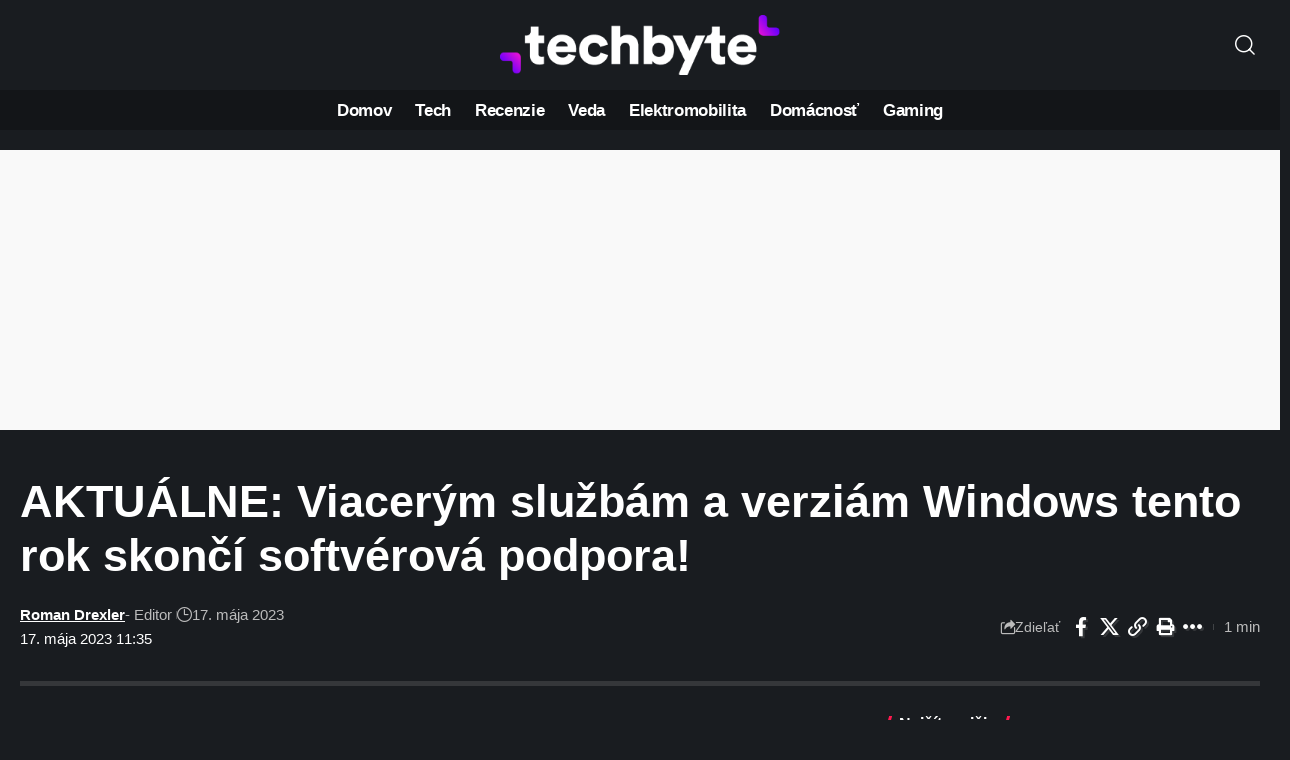

--- FILE ---
content_type: text/html; charset=UTF-8
request_url: https://www.techbyte.sk/wp-admin/admin-ajax.php
body_size: -77
content:
{"content_id":202901,"counted":false,"reason":"previous_conditions_check_failed","type":"post","subtype":"post","storage":[]}

--- FILE ---
content_type: text/html; charset=utf-8
request_url: https://www.google.com/recaptcha/api2/aframe
body_size: 265
content:
<!DOCTYPE HTML><html><head><meta http-equiv="content-type" content="text/html; charset=UTF-8"></head><body><script nonce="nBxUex1cCEyFr8iMVs27eQ">/** Anti-fraud and anti-abuse applications only. See google.com/recaptcha */ try{var clients={'sodar':'https://pagead2.googlesyndication.com/pagead/sodar?'};window.addEventListener("message",function(a){try{if(a.source===window.parent){var b=JSON.parse(a.data);var c=clients[b['id']];if(c){var d=document.createElement('img');d.src=c+b['params']+'&rc='+(localStorage.getItem("rc::a")?sessionStorage.getItem("rc::b"):"");window.document.body.appendChild(d);sessionStorage.setItem("rc::e",parseInt(sessionStorage.getItem("rc::e")||0)+1);localStorage.setItem("rc::h",'1769875507702');}}}catch(b){}});window.parent.postMessage("_grecaptcha_ready", "*");}catch(b){}</script></body></html>